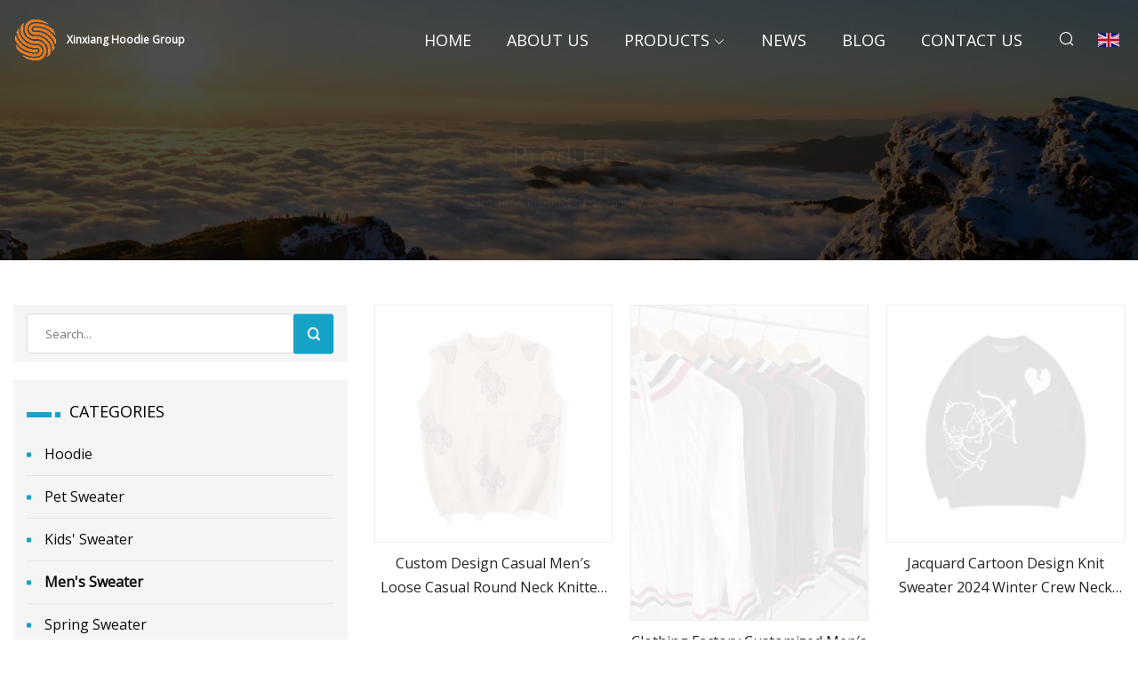

--- FILE ---
content_type: text/html; charset=utf-8
request_url: https://www.sh-ceramics.com/men-s-sweater
body_size: 4625
content:
<!doctype html>
<html lang="en">
<head>
<meta charset="utf-8" />
<title>Men&#x27;s Sweater - Xinxiang Hoodie Group</title>
<meta name="description" content="Men&#x27;s Sweater" />
<meta name="keywords" content="Men&#x27;s Sweater" />
<meta name="viewport" content="width=device-width, initial-scale=1.0" />
<meta name="application-name" content="Xinxiang Hoodie Group" />
<meta name="twitter:card" content="summary" />
<meta name="twitter:title" content="Men&#x27;s Sweater - Xinxiang Hoodie Group" />
<meta name="twitter:description" content="Men&#x27;s Sweater" />
<meta name="twitter:image" content="https://www.sh-ceramics.com/uploadimg/logo85369.png" />
<meta http-equiv="X-UA-Compatible" content="IE=edge" />
<meta property="og:site_name" content="Xinxiang Hoodie Group" />
<meta property="og:type" content="product" />
<meta property="og:title" content="Men&#x27;s Sweater - Xinxiang Hoodie Group" />
<meta property="og:description" content="Men&#x27;s Sweater" />
<meta property="og:url" content="https://www.sh-ceramics.com/men-s-sweater" />
<meta property="og:image" content="https://www.sh-ceramics.com/uploadimg/logo85369.png" />
<link href="https://www.sh-ceramics.com/men-s-sweater" rel="canonical" />
<link href="https://www.sh-ceramics.com/uploadimg/ico85369.png" rel="shortcut icon" type="image/x-icon" />
<link href="https://fonts.googleapis.com" rel="preconnect" />
<link href="https://fonts.gstatic.com" rel="preconnect" crossorigin />
<link href="https://fonts.googleapis.com/css2?family=Open+Sans&display=swap" rel="stylesheet" />
<link href="/themes/sydney/toast.css" rel="stylesheet" />
<link href="/themes/sydney/cyan/style.css" rel="stylesheet" />
<link href="/themes/sydney/cyan/page.css" rel="stylesheet" />
<script type="application/ld+json">
[{
"@context": "https://schema.org/",
"@type": "BreadcrumbList",
"itemListElement": [{
"@type": "ListItem",
"name": "Home",
"position": 1,
"item": "https://www.sh-ceramics.com"},{
"@type": "ListItem",
"name": "Products",
"position": 2,
"item": "https://www.sh-ceramics.com/products"},{
"@type": "ListItem",
"name": "Men&#x27;s Sweater",
"position": 3,
"item": "https://www.sh-ceramics.com/men-s-sweater"
}]}]
</script>
</head>
<body class="index">
<!-- header -->
<header>
  <div class="container">
    <div class="head-logo"><a href="/" title="Xinxiang Hoodie Group"><img src="/uploadimg/logo85369.png" width="50" height="50" class="logo" alt="Xinxiang Hoodie Group"><span>Xinxiang Hoodie Group</span></a></div>
    <div class="menu-btn"><em></em><em></em><em></em></div>
    <div class="head-content">
      <nav class="nav">
        <ul>
          <li><a href="/">Home</a></li>
          <li><a href="/about-us">About us</a></li>
          <li><a href="/products">Products</a><em class="iconfont icon-xiangxia"></em>
            <ul class="submenu">
              <li><a href="/hoodie">Hoodie</a></li>
              <li><a href="/pet-sweater">Pet Sweater</a></li>
              <li><a href="/kids-sweater">Kids&#x27; Sweater</a></li>
              <li><a href="/men-s-sweater">Men&#x27;s Sweater</a></li>
              <li><a href="/spring-sweater">Spring Sweater</a></li>
              <li><a href="/women-s-sweater">Women&#x27;s Sweater</a></li>
              <li><a href="/heating-products">Heating Products</a></li>
              <li><a href="/knitted-decorations">Knitted Decorations</a></li>
              <li><a href="/unisex-christmas-sweater">Unisex Christmas Sweater</a></li>
              <li><a href="/hat">Hat</a></li>
              <li><a href="/scarf">Scarf</a></li>
              <li><a href="/gloves">Gloves</a></li>
            </ul>
          </li>
          <li><a href="/news">News</a></li>
          <li><a href="/blog">Blog</a></li>
          <li><a href="/contact-us">Contact us</a></li>
        </ul>
      </nav>
      <div class="head-search"><em class="iconfont icon-sousuo"></em></div>
      <div class="search-input">
        <input type="text" placeholder="Click Search" id="txtSearch" autocomplete="off">
        <div class="search-btn" onClick="SearchProBtn()"><em class="iconfont icon-sousuo" aria-hidden="true"></em></div>
      </div>
      <div class="languagelist">
        <div title="Language" class="languagelist-icon"><span>Language</span></div>
        <div class="languagelist-drop"><span class="languagelist-arrow"></span>
          <ul class="languagelist-wrap">
             <li class="languagelist-active"><a href="https://www.sh-ceramics.com/men-s-sweater"><img src="/themes/sydney/images/language/en.png" width="24" height="16" alt="English" title="en">English</a></li>
                                    <li>
                                        <a href="https://fr.sh-ceramics.com/men-s-sweater">
                                            <img src="/themes/sydney/images/language/fr.png" width="24" height="16" alt="Français" title="fr">
                                            Français
                                        </a>
                                    </li>
                                    <li>
                                        <a href="https://de.sh-ceramics.com/men-s-sweater">
                                            <img src="/themes/sydney/images/language/de.png" width="24" height="16" alt="Deutsch" title="de">
                                            Deutsch
                                        </a>
                                    </li>
                                    <li>
                                        <a href="https://es.sh-ceramics.com/men-s-sweater">
                                            <img src="/themes/sydney/images/language/es.png" width="24" height="16" alt="Español" title="es">
                                            Español
                                        </a>
                                    </li>
                                    <li>
                                        <a href="https://it.sh-ceramics.com/men-s-sweater">
                                            <img src="/themes/sydney/images/language/it.png" width="24" height="16" alt="Italiano" title="it">
                                            Italiano
                                        </a>
                                    </li>
                                    <li>
                                        <a href="https://pt.sh-ceramics.com/men-s-sweater">
                                            <img src="/themes/sydney/images/language/pt.png" width="24" height="16" alt="Português" title="pt">
                                            Português
                                        </a>
                                    </li>
                                    <li>
                                        <a href="https://ja.sh-ceramics.com/men-s-sweater"><img src="/themes/sydney/images/language/ja.png" width="24" height="16" alt="日本語" title="ja"> 日本語</a>
                                    </li>
                                    <li>
                                        <a href="https://ko.sh-ceramics.com/men-s-sweater"><img src="/themes/sydney/images/language/ko.png" width="24" height="16" alt="한국어" title="ko"> 한국어</a>
                                    </li>
                                    <li>
                                        <a href="https://ru.sh-ceramics.com/men-s-sweater"><img src="/themes/sydney/images/language/ru.png" width="24" height="16" alt="Русский" title="ru"> Русский</a>
                                    </li>
          </ul>
        </div>
      </div>
    </div>
  </div>
</header>
<main>
  <div class="inner-banner"><img src="/themes/sydney/images/inner-banner.webp" alt="Men&#x27;s Sweater">
    <div class="inner-content">
      <h1>Products</h1>
      <div class="inner-content-nav"><a href="/"><img src="/themes/sydney/images/pagenav-homeicon.webp" alt="Home">Home</a> / <a href="/products">Products</a> / <a href="/men-s-sweater">Men's Sweater</a></div>
    </div>
  </div>
  <div class="container">
    <div class="page-main">
      <div class="page-aside">
        <div class="page-search">
          <input type="text" placeholder="Search..." id="txtSearch" autocomplete="off">
          <div class="page-search-btn" onClick="SearchProBtn()"><img src="/themes/sydney/images/page-search.webp" alt="search"></div>
        </div>
        <div class="page-categories">
          <div class="page-aside-item-title"><span class="wrie-style"></span>CATEGORIES</div>
          <div class="page-categories-menu">              <div><a href="/hoodie">Hoodie</a></div>
              <div><a href="/pet-sweater">Pet Sweater</a></div>
              <div><a href="/kids-sweater">Kids' Sweater</a></div>
              <div class="act"><a href="/men-s-sweater">Men's Sweater</a></div>
              <div><a href="/spring-sweater">Spring Sweater</a></div>
              <div><a href="/women-s-sweater">Women's Sweater</a></div>
              <div><a href="/heating-products">Heating Products</a></div>
              <div><a href="/knitted-decorations">Knitted Decorations</a></div>
              <div><a href="/unisex-christmas-sweater">Unisex Christmas Sweater</a></div>
              <div><a href="/hat">Hat</a></div>
              <div><a href="/scarf">Scarf</a></div>
              <div><a href="/gloves">Gloves</a></div>
          </div>
        </div>
        <div class="page-product">
          <div class="page-aside-item-title"><span class="wrie-style"></span>PRODUCT</div>
          <div class="page-product-bottom"><a href="/products/custom-design-casual-mens-loose-casual-round-neck-knitted-men-knitwear-men-designer-knit-sweater-vest" class="page-product-item">
            <div class="page-product-img"><img src="/uploads/s/696405e9b6e74bae9f941514fa71ba4f.webp" alt="Custom Design Casual Men′s Loose Casual Round Neck Knitted Men Knitwear Men Designer Knit Sweater Vest "></div>
            <div class="page-product-text">
              <p>Custom Design Casual Men′s Loose Casual Round Neck Knitted Men Knitwear Men Designer Knit Sweater Vest </p>
            </div>
           </a><a href="/products/clothing-factory-customized-mens-crewneck-knit-sweater-slim-fit-lightweight-casual-twist-patterned-cable-knitted-pullover" class="page-product-item">
            <div class="page-product-img"><img src="/uploads/s/3fd5524a3e834f3fab980720a548dd68.webp" alt="Clothing Factory Customized Men′s Crewneck Knit Sweater Slim Fit Lightweight Casual Twist Patterned Cable Knitted Pullover "></div>
            <div class="page-product-text">
              <p>Clothing Factory Customized Men′s Crewneck Knit Sweater Slim Fit Lightweight Casual Twist Patterned Cable Knitted Pullover </p>
            </div>
           </a><a href="/products/jacquard-cartoon-design-knit-sweater-2024-winter-crew-neck-men-pullover-sweater" class="page-product-item">
            <div class="page-product-img"><img src="/uploads/s/50a2f935b37a44e698d1dfef4117c4bf.webp" alt="Jacquard Cartoon Design Knit Sweater 2024 Winter Crew Neck Men Pullover Sweater "></div>
            <div class="page-product-text">
              <p>Jacquard Cartoon Design Knit Sweater 2024 Winter Crew Neck Men Pullover Sweater </p>
            </div>
           </a><a href="/products/crochet-knitting-fleece-cool-white-black-grey-men-sweater" class="page-product-item">
            <div class="page-product-img"><img src="/uploads/s/90da3e05d8874fb2be9eff770c15ecf3.webp" alt="Crochet Knitting Fleece Cool White Black Grey Men Sweater "></div>
            <div class="page-product-text">
              <p>Crochet Knitting Fleece Cool White Black Grey Men Sweater </p>
            </div>
           </a><a href="/products/winter-2022-solid-color-simple-basic-turtleneck-sweater-mens-casual-long-sleeve-sweater" class="page-product-item">
            <div class="page-product-img"><img src="/uploads/s/667f8cbb18c241ecaef1e704b6640f6c.webp" alt="Winter 2022 Solid Color Simple Basic Turtleneck Sweater Men′s Casual Long Sleeve Sweater "></div>
            <div class="page-product-text">
              <p>Winter 2022 Solid Color Simple Basic Turtleneck Sweater Men′s Casual Long Sleeve Sweater </p>
            </div>
           </a></div>
        </div>
        <div class="page-inquiry">
          <div class="page-aside-item-title"><span class="wrie-style"></span>Send your inquiry</div>
          <div class="page-inquiry-bottom">
            <input type="hidden" id="in-domain" value="sh-ceramics.com">
            <input type="text" placeholder="Name" id="in-name">
            <input type="text" placeholder="Email" id="in-email">
            <input type="text" placeholder="Phone" id="in-phone">
            <input type="text" placeholder="Message" id="in-content">
            <div class="subbtn" id="SubmitName" onclick="SendInquiry()">SUBMIT</div>
          </div>
        </div>
      </div>
      <div class="page-content">
        <article>
          <div class="products">            <ul class="products-center-bottom list1">
              <li class="products-center-b-item"><a href="/products/custom-design-casual-mens-loose-casual-round-neck-knitted-men-knitwear-men-designer-knit-sweater-vest" class="lazy-wrap"><img data-src="/uploads/s/696405e9b6e74bae9f941514fa71ba4f.webp" class="lazy" alt="Custom Design Casual Men′s Loose Casual Round Neck Knitted Men Knitwear Men Designer Knit Sweater Vest "><span class="lazy-load"></span>
                <div class="item-img-btn">
                  <div class="item-btn">view more</div>
                </div></a>
                <a href="/products/custom-design-casual-mens-loose-casual-round-neck-knitted-men-knitwear-men-designer-knit-sweater-vest" class="item-text">Custom Design Casual Men′s Loose Casual Round Neck Knitted Men Knitwear Men Designer Knit Sweater Vest </a>
              </li>
              <li class="products-center-b-item"><a href="/products/clothing-factory-customized-mens-crewneck-knit-sweater-slim-fit-lightweight-casual-twist-patterned-cable-knitted-pullover" class="lazy-wrap"><img data-src="/uploads/s/3fd5524a3e834f3fab980720a548dd68.webp" class="lazy" alt="Clothing Factory Customized Men′s Crewneck Knit Sweater Slim Fit Lightweight Casual Twist Patterned Cable Knitted Pullover "><span class="lazy-load"></span>
                <div class="item-img-btn">
                  <div class="item-btn">view more</div>
                </div></a>
                <a href="/products/clothing-factory-customized-mens-crewneck-knit-sweater-slim-fit-lightweight-casual-twist-patterned-cable-knitted-pullover" class="item-text">Clothing Factory Customized Men′s Crewneck Knit Sweater Slim Fit Lightweight Casual Twist Patterned Cable Knitted Pullover </a>
              </li>
              <li class="products-center-b-item"><a href="/products/jacquard-cartoon-design-knit-sweater-2024-winter-crew-neck-men-pullover-sweater" class="lazy-wrap"><img data-src="/uploads/s/50a2f935b37a44e698d1dfef4117c4bf.webp" class="lazy" alt="Jacquard Cartoon Design Knit Sweater 2024 Winter Crew Neck Men Pullover Sweater "><span class="lazy-load"></span>
                <div class="item-img-btn">
                  <div class="item-btn">view more</div>
                </div></a>
                <a href="/products/jacquard-cartoon-design-knit-sweater-2024-winter-crew-neck-men-pullover-sweater" class="item-text">Jacquard Cartoon Design Knit Sweater 2024 Winter Crew Neck Men Pullover Sweater </a>
              </li>
              <li class="products-center-b-item"><a href="/products/crochet-knitting-fleece-cool-white-black-grey-men-sweater" class="lazy-wrap"><img data-src="/uploads/s/90da3e05d8874fb2be9eff770c15ecf3.webp" class="lazy" alt="Crochet Knitting Fleece Cool White Black Grey Men Sweater "><span class="lazy-load"></span>
                <div class="item-img-btn">
                  <div class="item-btn">view more</div>
                </div></a>
                <a href="/products/crochet-knitting-fleece-cool-white-black-grey-men-sweater" class="item-text">Crochet Knitting Fleece Cool White Black Grey Men Sweater </a>
              </li>
              <li class="products-center-b-item"><a href="/products/winter-2022-solid-color-simple-basic-turtleneck-sweater-mens-casual-long-sleeve-sweater" class="lazy-wrap"><img data-src="/uploads/s/667f8cbb18c241ecaef1e704b6640f6c.webp" class="lazy" alt="Winter 2022 Solid Color Simple Basic Turtleneck Sweater Men′s Casual Long Sleeve Sweater "><span class="lazy-load"></span>
                <div class="item-img-btn">
                  <div class="item-btn">view more</div>
                </div></a>
                <a href="/products/winter-2022-solid-color-simple-basic-turtleneck-sweater-mens-casual-long-sleeve-sweater" class="item-text">Winter 2022 Solid Color Simple Basic Turtleneck Sweater Men′s Casual Long Sleeve Sweater </a>
              </li>
              <li class="products-center-b-item"><a href="/products/custom-classic-male-autumn-winter-long" class="lazy-wrap"><img data-src="/uploads/s/97157d37401e4f12b8e652812f2f0c97.webp" class="lazy" alt="Custom Classic Male Autumn Winter Long"><span class="lazy-load"></span>
                <div class="item-img-btn">
                  <div class="item-btn">view more</div>
                </div></a>
                <a href="/products/custom-classic-male-autumn-winter-long" class="item-text">Custom Classic Male Autumn Winter Long</a>
              </li>
              <li class="products-center-b-item"><a href="/products/long-sleeves-customized-logo-printed-fashion-men-sweater" class="lazy-wrap"><img data-src="/uploads/s/0362067cefac4e5bbb99813da951190d.webp" class="lazy" alt="Long Sleeves Customized Logo Printed Fashion Men Sweater "><span class="lazy-load"></span>
                <div class="item-img-btn">
                  <div class="item-btn">view more</div>
                </div></a>
                <a href="/products/long-sleeves-customized-logo-printed-fashion-men-sweater" class="item-text">Long Sleeves Customized Logo Printed Fashion Men Sweater </a>
              </li>
              <li class="products-center-b-item"><a href="/products/original-british-pullover-commando-green-olive-sweater-wool-men-jumper" class="lazy-wrap"><img data-src="/uploads/s/fd832fd9182c49c4b020a44b4620415f.webp" class="lazy" alt="Original British Pullover Commando Green Olive Sweater Wool Men Jumper "><span class="lazy-load"></span>
                <div class="item-img-btn">
                  <div class="item-btn">view more</div>
                </div></a>
                <a href="/products/original-british-pullover-commando-green-olive-sweater-wool-men-jumper" class="item-text">Original British Pullover Commando Green Olive Sweater Wool Men Jumper </a>
              </li>
              <li class="products-center-b-item"><a href="/products/casual-superior-standard-jacquard-plain-knit-pullover-solid-color-knitwear-100-cotton-mens-sweater-with-factory-price" class="lazy-wrap"><img data-src="/uploads/s/bc6544185566410e8fed9a2b3d060749.webp" class="lazy" alt="Casual Superior Standard Jacquard Plain Knit Pullover Solid Color Knitwear 100% Cotton Men′s Sweater with Factory Price "><span class="lazy-load"></span>
                <div class="item-img-btn">
                  <div class="item-btn">view more</div>
                </div></a>
                <a href="/products/casual-superior-standard-jacquard-plain-knit-pullover-solid-color-knitwear-100-cotton-mens-sweater-with-factory-price" class="item-text">Casual Superior Standard Jacquard Plain Knit Pullover Solid Color Knitwear 100% Cotton Men′s Sweater with Factory Price </a>
              </li>
              <li class="products-center-b-item"><a href="/products/wholesale-price-men-thick-cable-knit-cashmere-pullover-quarter-zip-sweater" class="lazy-wrap"><img data-src="/uploads/s/08e0d9088acf45cb82e561d1e3e15be2.webp" class="lazy" alt="Wholesale Price Men Thick Cable Knit Cashmere Pullover Quarter Zip Sweater "><span class="lazy-load"></span>
                <div class="item-img-btn">
                  <div class="item-btn">view more</div>
                </div></a>
                <a href="/products/wholesale-price-men-thick-cable-knit-cashmere-pullover-quarter-zip-sweater" class="item-text">Wholesale Price Men Thick Cable Knit Cashmere Pullover Quarter Zip Sweater </a>
              </li>
              <li class="products-center-b-item"><a href="/products/winter-custom-button-plus-size-men-jacket-knitted-cardigan-sweater" class="lazy-wrap"><img data-src="/uploads/s/12784dddf5014220a7342ee96351426e.webp" class="lazy" alt="Winter Custom Button Plus Size Men Jacket Knitted Cardigan Sweater "><span class="lazy-load"></span>
                <div class="item-img-btn">
                  <div class="item-btn">view more</div>
                </div></a>
                <a href="/products/winter-custom-button-plus-size-men-jacket-knitted-cardigan-sweater" class="item-text">Winter Custom Button Plus Size Men Jacket Knitted Cardigan Sweater </a>
              </li>
              <li class="products-center-b-item"><a href="/products/stylish-classic-pullover-sweater-for-men" class="lazy-wrap"><img data-src="/uploads/s/bf26787824b94576b1383d18b6d52405.webp" class="lazy" alt="Stylish Classic Pullover Sweater for Men "><span class="lazy-load"></span>
                <div class="item-img-btn">
                  <div class="item-btn">view more</div>
                </div></a>
                <a href="/products/stylish-classic-pullover-sweater-for-men" class="item-text">Stylish Classic Pullover Sweater for Men </a>
              </li>
            </ul>
            <div class="page-cut">
              <div><a href="/men-s-sweater" class="page-cut-num active">1</a><a href="/men-s-sweater2" class="page-cut-num">2</a><a href="/men-s-sweater3" class="page-cut-num">3</a><a href="/men-s-sweater4" class="page-cut-num">4</a><a href="/men-s-sweater5" class="page-cut-num">5</a><a href="/men-s-sweater6" class="page-cut-num">6</a><a href="/men-s-sweater7" class="page-cut-num">7</a> <a href="/men-s-sweater2" class="page-cut-next"><em class="iconfont iconfont icon-zhixiangyou"></em></a></div>
            </div>
          </div>
        </article>
      </div>
    </div>
  </div>
</main>

<!-- footer -->
<footer>
  <div class="foot-top">
    <div class="container">
      <div class="left">
        <div class="title">Your Golf Stadium Perfect Selection</div>
        <div class="text">Sign up for our monthly newsletter for the latest news &amp; articles</div>
      </div>
      <div class="right"><a href="/contact-us" class="more">Contact us <em class="iconfont icon-zhixiangyou"></em></a></div>
    </div>
  </div>
  <div class="container">
    <div class="foot-item foot-item1">
      <div class="foot-title">SOCIAL SHARE</div>
      <div class="foot-share">
        <a href="/" rel="nofollow" title="facebook"><em class="iconfont icon-facebook"></em></a>
        <a href="/" rel="nofollow" title="linkedin"><em class="iconfont icon-linkedin"></em></a>
        <a href="/" rel="nofollow" title="twitter"><em class="iconfont icon-twitter-fill"></em></a>
        <a href="/" rel="nofollow" title="youtube"><em class="iconfont icon-youtube"></em></a>
        <a href="/" rel="nofollow" title="instagram"><em class="iconfont icon-instagram"></em></a>
        <a href="/" rel="nofollow" title="TikTok"><em class="iconfont icon-icon_TikTok"></em></a>
      </div>
    </div>
    <div class="foot-item foot-item2">
      <div class="foot-title">LINKS</div>
      <ul>
        <li><a href="/">Home</a></li>
        <li><a href="/about-us">About us</a></li>
        <li><a href="/products">Products</a></li>
        <li><a href="/news">News</a></li>
        <li><a href="/blog">Blog</a></li>
        <li><a href="/contact-us">Contact us</a></li>
        <li><a href="/sitemap.xml">Sitemap</a></li>
        <li><a href="/privacy-policy">Privacy Policy</a></li>
      </ul>
    </div>
    <div class="foot-item foot-item3">
      <div class="foot-title">CATEGORIES</div>
      <ul>
        <li><a href="/hoodie">Hoodie</a></li>
        <li><a href="/pet-sweater">Pet Sweater</a></li>
        <li><a href="/kids-sweater">Kids' Sweater</a></li>
        <li><a href="/men-s-sweater">Men's Sweater</a></li>
        <li><a href="/spring-sweater">Spring Sweater</a></li>
        <li><a href="/women-s-sweater">Women's Sweater</a></li>
        <li><a href="/heating-products">Heating Products</a></li>
        <li><a href="/knitted-decorations">Knitted Decorations</a></li>
      </ul>
    </div>
    <div class="foot-item foot-item4">
      <div class="foot-title">PARTNER COMPANY</div>
      <ul>
<li><a href="https://www.teleboothcn.com/multiple-person-small-meeting-room-office-pods/multi-person-soundproof-office-chatting-room.html" target="_blank">Multi-person Soundproof Office Chatting Room TB-R for sale</a></li><li><a href="https://www.vehiclestool.com/" target="_blank">Hangzhou Hongtu Machinery Equipment Co., Ltd</a></li><li><a href="https://www.mingxupu.com/" target="_blank">Flame Retardants</a></li><li><a href="https://www.qzyjjzmb.com/" target="_blank">www.qzyjjzmb.com</a></li><li><a href="https://www.ytglassbottle.com/glass-bottle/perfume-bottle/100-ml-perfume-bottle.html" target="_blank">100 Ml Perfume Bottle factory</a></li><li><a href="https://www.hogwoodplay.com/outdoor-amusement-park/sky-rider/high-altitude-flying-rope.html" target="_blank">High-altitude Flying Rope</a></li><li><a href="https://www.yshtextile.com/" target="_blank">www.yshtextile.com</a></li><li><a href="https://www.xhigh-tempmaterial.com/quartz-glass/high-purity-quartz-crucible/quartz-semiconductor-crucible.html" target="_blank">Quartz Semiconductor Crucible free sample</a></li>      </ul>
    </div>    
  </div>
  <div class="foot-copyright">
    <p>Copyright &copy; sh-ceramics.com, all rights reserved.&nbsp;&nbsp;&nbsp;&nbsp;<a href="sharon@sh-ceramics.com" target=""><span class="__cf_email__" data-cfemail="6a19020b1805042a190247090f180b0703091944090507">[email&#160;protected]</span></a></p>
  </div>
  <div class="gotop"><em class="iconfont icon-xiangshang"></em></div>
</footer>
 
<!-- script -->
<script data-cfasync="false" src="/cdn-cgi/scripts/5c5dd728/cloudflare-static/email-decode.min.js"></script><script src="/themes/sydney/js/axios.min.js"></script>
<script src="/themes/sydney/js/jquery3.6.1.js"></script>
<script src="/themes/sydney/js/toast.js"></script>
<script src="/themes/sydney/js/vanilla-lazyload.js"></script>
<script src="/themes/sydney/js/style.js"></script>
<script src="/themes/sydney/js/page.js"></script>
<script src="/themes/sydney/js/contact.js"></script>
<script type="text/javascript" src="//info.53hu.net/traffic.js?id=08a984h6ak"></script>
<script defer src="https://static.cloudflareinsights.com/beacon.min.js/vcd15cbe7772f49c399c6a5babf22c1241717689176015" integrity="sha512-ZpsOmlRQV6y907TI0dKBHq9Md29nnaEIPlkf84rnaERnq6zvWvPUqr2ft8M1aS28oN72PdrCzSjY4U6VaAw1EQ==" data-cf-beacon='{"version":"2024.11.0","token":"65e38221fabb4a6e95eef2758b51625f","r":1,"server_timing":{"name":{"cfCacheStatus":true,"cfEdge":true,"cfExtPri":true,"cfL4":true,"cfOrigin":true,"cfSpeedBrain":true},"location_startswith":null}}' crossorigin="anonymous"></script>
</body>
</html>
